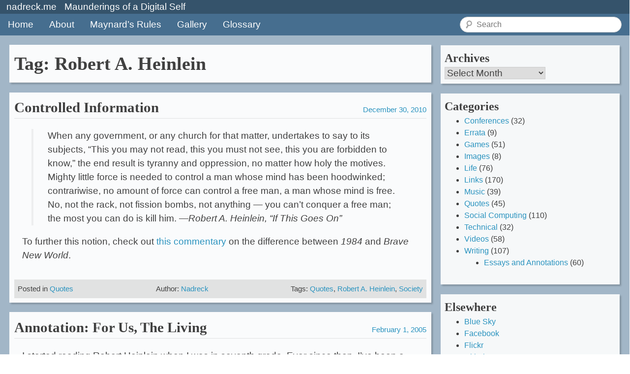

--- FILE ---
content_type: text/html; charset=UTF-8
request_url: https://nadreck.me/tag/robert-a-heinlein/
body_size: 19386
content:
<!doctype html>
<html lang="en-US">
<head>
	<meta charset="UTF-8">
	<meta name="viewport" content="width=device-width, initial-scale=1">
	<link rel="profile" href="http://gmpg.org/xfn/11">

	<title>Robert A. Heinlein &#8211; nadreck.me</title>
<meta name='robots' content='max-image-preview:large' />
<!-- Jetpack Site Verification Tags -->
<meta name="google-site-verification" content="Ik-MVTGb7UYsQAwK3InbOSxytU714BxTXqCGGK-M1R0" />
<meta name="p:domain_verify" content="ad25d5f6384e713c17efec646024ba9e" />
<link rel='dns-prefetch' href='//stats.nadreck.me' />
<link rel='dns-prefetch' href='//secure.gravatar.com' />
<link rel='dns-prefetch' href='//stats.wp.com' />
<link rel='dns-prefetch' href='//v0.wordpress.com' />
<link rel="alternate" type="application/rss+xml" title="nadreck.me &raquo; Feed" href="https://nadreck.me/feed/" />
<link rel="alternate" type="application/rss+xml" title="nadreck.me &raquo; Comments Feed" href="https://nadreck.me/comments/feed/" />
<link rel="alternate" type="application/rss+xml" title="nadreck.me &raquo; Robert A. Heinlein Tag Feed" href="https://nadreck.me/tag/robert-a-heinlein/feed/" />
<style id='wp-img-auto-sizes-contain-inline-css' type='text/css'>
img:is([sizes=auto i],[sizes^="auto," i]){contain-intrinsic-size:3000px 1500px}
/*# sourceURL=wp-img-auto-sizes-contain-inline-css */
</style>
<style id='wp-emoji-styles-inline-css' type='text/css'>

	img.wp-smiley, img.emoji {
		display: inline !important;
		border: none !important;
		box-shadow: none !important;
		height: 1em !important;
		width: 1em !important;
		margin: 0 0.07em !important;
		vertical-align: -0.1em !important;
		background: none !important;
		padding: 0 !important;
	}
/*# sourceURL=wp-emoji-styles-inline-css */
</style>
<style id='wp-block-library-inline-css' type='text/css'>
:root{--wp-block-synced-color:#7a00df;--wp-block-synced-color--rgb:122,0,223;--wp-bound-block-color:var(--wp-block-synced-color);--wp-editor-canvas-background:#ddd;--wp-admin-theme-color:#007cba;--wp-admin-theme-color--rgb:0,124,186;--wp-admin-theme-color-darker-10:#006ba1;--wp-admin-theme-color-darker-10--rgb:0,107,160.5;--wp-admin-theme-color-darker-20:#005a87;--wp-admin-theme-color-darker-20--rgb:0,90,135;--wp-admin-border-width-focus:2px}@media (min-resolution:192dpi){:root{--wp-admin-border-width-focus:1.5px}}.wp-element-button{cursor:pointer}:root .has-very-light-gray-background-color{background-color:#eee}:root .has-very-dark-gray-background-color{background-color:#313131}:root .has-very-light-gray-color{color:#eee}:root .has-very-dark-gray-color{color:#313131}:root .has-vivid-green-cyan-to-vivid-cyan-blue-gradient-background{background:linear-gradient(135deg,#00d084,#0693e3)}:root .has-purple-crush-gradient-background{background:linear-gradient(135deg,#34e2e4,#4721fb 50%,#ab1dfe)}:root .has-hazy-dawn-gradient-background{background:linear-gradient(135deg,#faaca8,#dad0ec)}:root .has-subdued-olive-gradient-background{background:linear-gradient(135deg,#fafae1,#67a671)}:root .has-atomic-cream-gradient-background{background:linear-gradient(135deg,#fdd79a,#004a59)}:root .has-nightshade-gradient-background{background:linear-gradient(135deg,#330968,#31cdcf)}:root .has-midnight-gradient-background{background:linear-gradient(135deg,#020381,#2874fc)}:root{--wp--preset--font-size--normal:16px;--wp--preset--font-size--huge:42px}.has-regular-font-size{font-size:1em}.has-larger-font-size{font-size:2.625em}.has-normal-font-size{font-size:var(--wp--preset--font-size--normal)}.has-huge-font-size{font-size:var(--wp--preset--font-size--huge)}.has-text-align-center{text-align:center}.has-text-align-left{text-align:left}.has-text-align-right{text-align:right}.has-fit-text{white-space:nowrap!important}#end-resizable-editor-section{display:none}.aligncenter{clear:both}.items-justified-left{justify-content:flex-start}.items-justified-center{justify-content:center}.items-justified-right{justify-content:flex-end}.items-justified-space-between{justify-content:space-between}.screen-reader-text{border:0;clip-path:inset(50%);height:1px;margin:-1px;overflow:hidden;padding:0;position:absolute;width:1px;word-wrap:normal!important}.screen-reader-text:focus{background-color:#ddd;clip-path:none;color:#444;display:block;font-size:1em;height:auto;left:5px;line-height:normal;padding:15px 23px 14px;text-decoration:none;top:5px;width:auto;z-index:100000}html :where(.has-border-color){border-style:solid}html :where([style*=border-top-color]){border-top-style:solid}html :where([style*=border-right-color]){border-right-style:solid}html :where([style*=border-bottom-color]){border-bottom-style:solid}html :where([style*=border-left-color]){border-left-style:solid}html :where([style*=border-width]){border-style:solid}html :where([style*=border-top-width]){border-top-style:solid}html :where([style*=border-right-width]){border-right-style:solid}html :where([style*=border-bottom-width]){border-bottom-style:solid}html :where([style*=border-left-width]){border-left-style:solid}html :where(img[class*=wp-image-]){height:auto;max-width:100%}:where(figure){margin:0 0 1em}html :where(.is-position-sticky){--wp-admin--admin-bar--position-offset:var(--wp-admin--admin-bar--height,0px)}@media screen and (max-width:600px){html :where(.is-position-sticky){--wp-admin--admin-bar--position-offset:0px}}

/*# sourceURL=wp-block-library-inline-css */
</style><style id='global-styles-inline-css' type='text/css'>
:root{--wp--preset--aspect-ratio--square: 1;--wp--preset--aspect-ratio--4-3: 4/3;--wp--preset--aspect-ratio--3-4: 3/4;--wp--preset--aspect-ratio--3-2: 3/2;--wp--preset--aspect-ratio--2-3: 2/3;--wp--preset--aspect-ratio--16-9: 16/9;--wp--preset--aspect-ratio--9-16: 9/16;--wp--preset--color--black: #000000;--wp--preset--color--cyan-bluish-gray: #abb8c3;--wp--preset--color--white: #ffffff;--wp--preset--color--pale-pink: #f78da7;--wp--preset--color--vivid-red: #cf2e2e;--wp--preset--color--luminous-vivid-orange: #ff6900;--wp--preset--color--luminous-vivid-amber: #fcb900;--wp--preset--color--light-green-cyan: #7bdcb5;--wp--preset--color--vivid-green-cyan: #00d084;--wp--preset--color--pale-cyan-blue: #8ed1fc;--wp--preset--color--vivid-cyan-blue: #0693e3;--wp--preset--color--vivid-purple: #9b51e0;--wp--preset--gradient--vivid-cyan-blue-to-vivid-purple: linear-gradient(135deg,rgb(6,147,227) 0%,rgb(155,81,224) 100%);--wp--preset--gradient--light-green-cyan-to-vivid-green-cyan: linear-gradient(135deg,rgb(122,220,180) 0%,rgb(0,208,130) 100%);--wp--preset--gradient--luminous-vivid-amber-to-luminous-vivid-orange: linear-gradient(135deg,rgb(252,185,0) 0%,rgb(255,105,0) 100%);--wp--preset--gradient--luminous-vivid-orange-to-vivid-red: linear-gradient(135deg,rgb(255,105,0) 0%,rgb(207,46,46) 100%);--wp--preset--gradient--very-light-gray-to-cyan-bluish-gray: linear-gradient(135deg,rgb(238,238,238) 0%,rgb(169,184,195) 100%);--wp--preset--gradient--cool-to-warm-spectrum: linear-gradient(135deg,rgb(74,234,220) 0%,rgb(151,120,209) 20%,rgb(207,42,186) 40%,rgb(238,44,130) 60%,rgb(251,105,98) 80%,rgb(254,248,76) 100%);--wp--preset--gradient--blush-light-purple: linear-gradient(135deg,rgb(255,206,236) 0%,rgb(152,150,240) 100%);--wp--preset--gradient--blush-bordeaux: linear-gradient(135deg,rgb(254,205,165) 0%,rgb(254,45,45) 50%,rgb(107,0,62) 100%);--wp--preset--gradient--luminous-dusk: linear-gradient(135deg,rgb(255,203,112) 0%,rgb(199,81,192) 50%,rgb(65,88,208) 100%);--wp--preset--gradient--pale-ocean: linear-gradient(135deg,rgb(255,245,203) 0%,rgb(182,227,212) 50%,rgb(51,167,181) 100%);--wp--preset--gradient--electric-grass: linear-gradient(135deg,rgb(202,248,128) 0%,rgb(113,206,126) 100%);--wp--preset--gradient--midnight: linear-gradient(135deg,rgb(2,3,129) 0%,rgb(40,116,252) 100%);--wp--preset--font-size--small: 13px;--wp--preset--font-size--medium: 20px;--wp--preset--font-size--large: 36px;--wp--preset--font-size--x-large: 42px;--wp--preset--spacing--20: 0.44rem;--wp--preset--spacing--30: 0.67rem;--wp--preset--spacing--40: 1rem;--wp--preset--spacing--50: 1.5rem;--wp--preset--spacing--60: 2.25rem;--wp--preset--spacing--70: 3.38rem;--wp--preset--spacing--80: 5.06rem;--wp--preset--shadow--natural: 6px 6px 9px rgba(0, 0, 0, 0.2);--wp--preset--shadow--deep: 12px 12px 50px rgba(0, 0, 0, 0.4);--wp--preset--shadow--sharp: 6px 6px 0px rgba(0, 0, 0, 0.2);--wp--preset--shadow--outlined: 6px 6px 0px -3px rgb(255, 255, 255), 6px 6px rgb(0, 0, 0);--wp--preset--shadow--crisp: 6px 6px 0px rgb(0, 0, 0);}:where(.is-layout-flex){gap: 0.5em;}:where(.is-layout-grid){gap: 0.5em;}body .is-layout-flex{display: flex;}.is-layout-flex{flex-wrap: wrap;align-items: center;}.is-layout-flex > :is(*, div){margin: 0;}body .is-layout-grid{display: grid;}.is-layout-grid > :is(*, div){margin: 0;}:where(.wp-block-columns.is-layout-flex){gap: 2em;}:where(.wp-block-columns.is-layout-grid){gap: 2em;}:where(.wp-block-post-template.is-layout-flex){gap: 1.25em;}:where(.wp-block-post-template.is-layout-grid){gap: 1.25em;}.has-black-color{color: var(--wp--preset--color--black) !important;}.has-cyan-bluish-gray-color{color: var(--wp--preset--color--cyan-bluish-gray) !important;}.has-white-color{color: var(--wp--preset--color--white) !important;}.has-pale-pink-color{color: var(--wp--preset--color--pale-pink) !important;}.has-vivid-red-color{color: var(--wp--preset--color--vivid-red) !important;}.has-luminous-vivid-orange-color{color: var(--wp--preset--color--luminous-vivid-orange) !important;}.has-luminous-vivid-amber-color{color: var(--wp--preset--color--luminous-vivid-amber) !important;}.has-light-green-cyan-color{color: var(--wp--preset--color--light-green-cyan) !important;}.has-vivid-green-cyan-color{color: var(--wp--preset--color--vivid-green-cyan) !important;}.has-pale-cyan-blue-color{color: var(--wp--preset--color--pale-cyan-blue) !important;}.has-vivid-cyan-blue-color{color: var(--wp--preset--color--vivid-cyan-blue) !important;}.has-vivid-purple-color{color: var(--wp--preset--color--vivid-purple) !important;}.has-black-background-color{background-color: var(--wp--preset--color--black) !important;}.has-cyan-bluish-gray-background-color{background-color: var(--wp--preset--color--cyan-bluish-gray) !important;}.has-white-background-color{background-color: var(--wp--preset--color--white) !important;}.has-pale-pink-background-color{background-color: var(--wp--preset--color--pale-pink) !important;}.has-vivid-red-background-color{background-color: var(--wp--preset--color--vivid-red) !important;}.has-luminous-vivid-orange-background-color{background-color: var(--wp--preset--color--luminous-vivid-orange) !important;}.has-luminous-vivid-amber-background-color{background-color: var(--wp--preset--color--luminous-vivid-amber) !important;}.has-light-green-cyan-background-color{background-color: var(--wp--preset--color--light-green-cyan) !important;}.has-vivid-green-cyan-background-color{background-color: var(--wp--preset--color--vivid-green-cyan) !important;}.has-pale-cyan-blue-background-color{background-color: var(--wp--preset--color--pale-cyan-blue) !important;}.has-vivid-cyan-blue-background-color{background-color: var(--wp--preset--color--vivid-cyan-blue) !important;}.has-vivid-purple-background-color{background-color: var(--wp--preset--color--vivid-purple) !important;}.has-black-border-color{border-color: var(--wp--preset--color--black) !important;}.has-cyan-bluish-gray-border-color{border-color: var(--wp--preset--color--cyan-bluish-gray) !important;}.has-white-border-color{border-color: var(--wp--preset--color--white) !important;}.has-pale-pink-border-color{border-color: var(--wp--preset--color--pale-pink) !important;}.has-vivid-red-border-color{border-color: var(--wp--preset--color--vivid-red) !important;}.has-luminous-vivid-orange-border-color{border-color: var(--wp--preset--color--luminous-vivid-orange) !important;}.has-luminous-vivid-amber-border-color{border-color: var(--wp--preset--color--luminous-vivid-amber) !important;}.has-light-green-cyan-border-color{border-color: var(--wp--preset--color--light-green-cyan) !important;}.has-vivid-green-cyan-border-color{border-color: var(--wp--preset--color--vivid-green-cyan) !important;}.has-pale-cyan-blue-border-color{border-color: var(--wp--preset--color--pale-cyan-blue) !important;}.has-vivid-cyan-blue-border-color{border-color: var(--wp--preset--color--vivid-cyan-blue) !important;}.has-vivid-purple-border-color{border-color: var(--wp--preset--color--vivid-purple) !important;}.has-vivid-cyan-blue-to-vivid-purple-gradient-background{background: var(--wp--preset--gradient--vivid-cyan-blue-to-vivid-purple) !important;}.has-light-green-cyan-to-vivid-green-cyan-gradient-background{background: var(--wp--preset--gradient--light-green-cyan-to-vivid-green-cyan) !important;}.has-luminous-vivid-amber-to-luminous-vivid-orange-gradient-background{background: var(--wp--preset--gradient--luminous-vivid-amber-to-luminous-vivid-orange) !important;}.has-luminous-vivid-orange-to-vivid-red-gradient-background{background: var(--wp--preset--gradient--luminous-vivid-orange-to-vivid-red) !important;}.has-very-light-gray-to-cyan-bluish-gray-gradient-background{background: var(--wp--preset--gradient--very-light-gray-to-cyan-bluish-gray) !important;}.has-cool-to-warm-spectrum-gradient-background{background: var(--wp--preset--gradient--cool-to-warm-spectrum) !important;}.has-blush-light-purple-gradient-background{background: var(--wp--preset--gradient--blush-light-purple) !important;}.has-blush-bordeaux-gradient-background{background: var(--wp--preset--gradient--blush-bordeaux) !important;}.has-luminous-dusk-gradient-background{background: var(--wp--preset--gradient--luminous-dusk) !important;}.has-pale-ocean-gradient-background{background: var(--wp--preset--gradient--pale-ocean) !important;}.has-electric-grass-gradient-background{background: var(--wp--preset--gradient--electric-grass) !important;}.has-midnight-gradient-background{background: var(--wp--preset--gradient--midnight) !important;}.has-small-font-size{font-size: var(--wp--preset--font-size--small) !important;}.has-medium-font-size{font-size: var(--wp--preset--font-size--medium) !important;}.has-large-font-size{font-size: var(--wp--preset--font-size--large) !important;}.has-x-large-font-size{font-size: var(--wp--preset--font-size--x-large) !important;}
/*# sourceURL=global-styles-inline-css */
</style>

<style id='classic-theme-styles-inline-css' type='text/css'>
/*! This file is auto-generated */
.wp-block-button__link{color:#fff;background-color:#32373c;border-radius:9999px;box-shadow:none;text-decoration:none;padding:calc(.667em + 2px) calc(1.333em + 2px);font-size:1.125em}.wp-block-file__button{background:#32373c;color:#fff;text-decoration:none}
/*# sourceURL=/wp-includes/css/classic-themes.min.css */
</style>
<link rel='stylesheet' id='indieweb-css' href='https://nadreck.me/backend/wp-content/plugins/indieweb/static/css/indieweb-bw.css?ver=5.0.0' type='text/css' media='all' />
<link rel='stylesheet' id='heuristic-style-css' href='https://nadreck.me/backend/wp-content/themes/heuristic/style.css?ver=6.9' type='text/css' media='all' />
<link rel='stylesheet' id='jetpack-swiper-library-css' href='https://nadreck.me/backend/wp-content/plugins/jetpack/_inc/blocks/swiper.css?ver=15.4' type='text/css' media='all' />
<link rel='stylesheet' id='jetpack-carousel-css' href='https://nadreck.me/backend/wp-content/plugins/jetpack/modules/carousel/jetpack-carousel.css?ver=15.4' type='text/css' media='all' />
<link rel='stylesheet' id='jetpack-subscriptions-css' href='https://nadreck.me/backend/wp-content/plugins/jetpack/_inc/build/subscriptions/subscriptions.min.css?ver=15.4' type='text/css' media='all' />
<script type="text/javascript" defer data-domain='nadreck.me' data-api='https://stats.nadreck.me/api/event' data-cfasync='false' src="https://stats.nadreck.me/js/plausible.outbound-links.file-downloads.js?ver=2.5.0" id="plausible-analytics-js"></script>
<script type="text/javascript" id="plausible-analytics-js-after">
/* <![CDATA[ */
window.plausible = window.plausible || function() { (window.plausible.q = window.plausible.q || []).push(arguments) }
//# sourceURL=plausible-analytics-js-after
/* ]]> */
</script>
<link rel="https://api.w.org/" href="https://nadreck.me/wp-json/" /><link rel="alternate" title="JSON" type="application/json" href="https://nadreck.me/wp-json/wp/v2/tags/138" /><link rel="EditURI" type="application/rsd+xml" title="RSD" href="https://nadreck.me/backend/xmlrpc.php?rsd" />
<meta name="generator" content="WordPress 6.9" />
	<style>img#wpstats{display:none}</style>
		
<link rel="alternate" title="ActivityPub (JSON)" type="application/activity+json" href="https://nadreck.me/?term_id=138" />

<!-- Jetpack Open Graph Tags -->
<meta property="og:type" content="website" />
<meta property="og:title" content="Robert A. Heinlein &#8211; nadreck.me" />
<meta property="og:url" content="https://nadreck.me/tag/robert-a-heinlein/" />
<meta property="og:site_name" content="nadreck.me" />
<meta property="og:image" content="https://s0.wp.com/i/blank.jpg" />
<meta property="og:image:width" content="200" />
<meta property="og:image:height" content="200" />
<meta property="og:image:alt" content="" />
<meta property="og:locale" content="en_US" />
<meta name="twitter:site" content="@Nadreck" />

<!-- End Jetpack Open Graph Tags -->
<link rel="icon" href="https://nadreck.me/backend/wp-content/uploads/2018/06/interrobang-icon.png" sizes="32x32" />
<link rel="icon" href="https://nadreck.me/backend/wp-content/uploads/2018/06/interrobang-icon.png" sizes="192x192" />
<link rel="apple-touch-icon" href="https://nadreck.me/backend/wp-content/uploads/2018/06/interrobang-icon.png" />
<meta name="msapplication-TileImage" content="https://nadreck.me/backend/wp-content/uploads/2018/06/interrobang-icon.png" />
</head>

<body class="archive tag tag-robert-a-heinlein tag-138 wp-theme-heuristic hfeed">
<div id="page" class="site">
	<a class="skip-link screen-reader-text" href="#content">Skip to content</a>

	<header id="masthead" class="site-header">
		<div class="site-branding">
							<p class="site-title"><a href="https://nadreck.me/" rel="home">nadreck.me</a></p>
							<p class="site-description">Maunderings of a Digital Self</p>
					</div><!-- .site-branding -->

		<nav id="site-navigation" class="main-navigation">
			<button class="menu-toggle" aria-controls="primary-menu" aria-expanded="false">Primary Menu</button>
			<div class="menu-top-menu-container"><ul id="primary-menu" class="menu"><li id="menu-item-9817" class="menu-item menu-item-type-custom menu-item-object-custom menu-item-home menu-item-9817"><a href="http://nadreck.me/">Home</a></li>
<li id="menu-item-9818" class="menu-item menu-item-type-post_type menu-item-object-page menu-item-9818"><a href="https://nadreck.me/about/">About</a></li>
<li id="menu-item-9963" class="menu-item menu-item-type-post_type menu-item-object-page menu-item-9963"><a href="https://nadreck.me/maynards-rules/">Maynard’s Rules</a></li>
<li id="menu-item-11527" class="menu-item menu-item-type-post_type menu-item-object-page menu-item-11527"><a href="https://nadreck.me/gallery/">Gallery</a></li>
<li id="menu-item-11840" class="menu-item menu-item-type-post_type menu-item-object-page menu-item-11840"><a href="https://nadreck.me/glossary-web/">Glossary</a></li>
</ul></div>				<form role="search" method="get" class="search-form" action="https://nadreck.me/">
		<label>
			<span class="screen-reader-text">Search for:</span>
			<input type="search" class="search-field" placeholder="Search" value="" name="s" title="Search for:">
		</label>
		<input type="submit" class="search-submit screen-reader-text" value="Search">
	</form>		</nav><!-- #site-navigation -->
	</header><!-- #masthead -->

	<div id="content" class="site-content">

	<div id="primary" class="content-area">
		<main id="main" class="site-main">

		
			<header class="page-header">
				<h1 class="page-title">Tag: <span>Robert A. Heinlein</span></h1>			</header><!-- .page-header -->

			<article id="post-1379" class="post-1379 post type-post status-publish format-quote hentry category-quotes tag-quotes tag-robert-a-heinlein tag-society post_format-post-format-quote">
	<header class="entry-header">
		<h2 class="entry-title"><a href="https://nadreck.me/2010/12/controlled-information/" rel="bookmark">Controlled Information</a></h2>		<div class="entry-meta">
			<span class="posted-on"><a href="https://nadreck.me/2010/12/controlled-information/" rel="bookmark"><time class="entry-date published" datetime="2010-12-30T09:41:25-08:00">December 30, 2010</time><time class="updated" datetime="2021-07-30T20:33:21-07:00">July 30, 2021</time></a></span>		</div><!-- .entry-meta -->
			</header><!-- .entry-header -->

	<div class="entry-content">
		<blockquote><p>When any government, or any church for that matter, undertakes to say to its subjects, &#8220;This you may not read, this you must not see, this you are forbidden to know,&#8221; the end result is tyranny and oppression, no matter how holy the motives. Mighty little force is needed to control a man whose mind has been hoodwinked; contrariwise, no amount of force can control a free man, a man whose mind is free. No, not the rack, not fission bombs, not anything — you can&#8217;t conquer a free man; the most you can do is kill him. &#8212;<cite>Robert A. Heinlein, &#8220;If This Goes On&#8221;</cite></p></blockquote>
<p>To further this notion, check out <a href="http://www.recombinantrecords.net/docs/2009-05-Amusing-Ourselves-to-Death.html">this commentary</a> on the difference between <em>1984</em> and <em>Brave New World</em>.</p>
			</div><!-- .entry-content -->

	<footer class="entry-footer">
					<span class="entry-type"><a href="https://nadreck.me/type/quote/">quote</a></span>
				<span class="cat-links">Posted in <a href="https://nadreck.me/category/quotes/" rel="category tag">Quotes</a></span><span class="byline"> Author: <span class="author vcard"><a class="url fn n" href="http://nadreck.me">Nadreck</a></span></span><span class="tags-links">Tags: <a href="https://nadreck.me/tag/quotes/" rel="tag">Quotes</a>, <a href="https://nadreck.me/tag/robert-a-heinlein/" rel="tag">Robert A. Heinlein</a>, <a href="https://nadreck.me/tag/society/" rel="tag">Society</a></span>	</footer><!-- .entry-footer -->
	

<!-- Jetpack Related Posts is not supported in this context. -->

</article><!-- #post-## -->

<article id="post-774" class="post-774 post type-post status-publish format-standard hentry category-essays-writing tag-annotations tag-critique tag-fiction tag-robert-a-heinlein">
	<header class="entry-header">
		<h2 class="entry-title"><a href="https://nadreck.me/2005/02/annotation-for-us-the-living/" rel="bookmark">Annotation: For Us, The Living</a></h2>		<div class="entry-meta">
			<span class="posted-on"><a href="https://nadreck.me/2005/02/annotation-for-us-the-living/" rel="bookmark"><time class="entry-date published" datetime="2005-02-01T22:04:00-08:00">February 1, 2005</time><time class="updated" datetime="2021-07-30T20:57:39-07:00">July 30, 2021</time></a></span>		</div><!-- .entry-meta -->
			</header><!-- .entry-header -->

	<div class="entry-content">
		<p>I started reading Robert Heinlein when I was in seventh grade.  Ever since then, I&#8217;ve been a big fan of his work, largely due to his ability to weave social, politic, and scientific commentary into an engaging story, replete with well written dialogue and good pacing.  These comments directly influenced my own opinions on many topics, in a positive way.  When it was announced that the Heinlein estate was publishing his first novel, I was intruiged, though wary (while most of his work was stellar, there were a few duds, such as <u>I Will Fear No Evil</u>).  There were probably good reasons why that novel was not published previously.  My suspicions proved to be true, though not in an unpleasant way.  This &#8220;novel&#8221; is not truly a novel.  It is a series of expositional essays on the topics of politics, economics, religion, morals, and society, all wrapped very loosely in a skeletal story.</p>
<p>	I say skeletal because the story can largely be ignored.  It is used entirely as a tool to segue into the next expositional lump.  The premise is this: a man named Perry Nelson, Naval Officer and engineer (as was Heinlein), gets in a car accident in 1939 and is somehow whisked forward nearly 150 years to the year 2086.  There he is discovered by a young dancer named Diana, who proceeds to help him become acquainted with the structure of society in 2086.  That&#8217;s the story.  The extent of twists and turns the story takes is when he gets jealous of Diana&#8217;s dance partner and hits him, and ends up in therapy.</p>
<p>	You would think that this undeveloped story would hinder my enjoyment of the book, but I generally didn&#8217;t mind.  Instead, I kept on noticing where he had salvaged bits and pieces of the novel and placed them in other stories.  This was the prototype for all future Heinlein work, the principles discussed in it making appearances in every other story he wrote.  Additionally, rather than blending his opinions into the background of a story, they are direct and at the forefront in giant expositional lumps.</p>
<p>	Expressing opinions, even for one as opinionated as Heinlein, would not account for the length of expositional lumps he created.  What makes these opinions (and thus, the book) worthwhile is that each is meticulously detailed, defined, and rationalized.  He doesn&#8217;t simply say that &#8220;this way is better&#8221;, he explains <em>why</em> it is better.  And by and large, I agreed with him.  As an example, his take on the role of government is simultaneously a combination of socialism and ultra-libertarian ideas.  National health care and national banking, but strict privacy protection for all citizens and constitutionally banning &#8220;victimless crime&#8221; laws.  The entire country&#8217;s population receives a &#8220;social credit&#8221; check from the government each month that covers basic living expenses, so no one HAS to work (though most people choose to).  And it all makes sense, scarily.  The mathematics and logic behind his arguments is sound.</p>
<p>	As in other books, Heinlein had no real use for religion.  He found most organized religions to be corrupt and interested in controlling the masses rather than helping them, and had a very low opinion of the church.  An idea reused directly in other books, Heinlein had his society get tired of the corruption, and allow the religious zealots to secede from the country, creating a place called Coventry out of the region of Southern Ohio, Southern Indiana, Southern Illinois, Kentucky, and Tennessee.  Religion was still allowed, but was not allowed the degree of influence they previously had on our governing laws.  Personally, I absolutely agree with him on that.  I find it upsetting that the &#8220;Religious Right&#8221; has such a stranglehold on our government, pushing through laws that legislate &#8220;morality&#8221;.  Morality is not something you should be able to legislate.  If it isn&#8217;t harming another person, whose right is it to dictate what is right or wrong for anyone but themselves?  Barring a very small minority who deliberately choose to &#8220;do wrong&#8221;, everyone feels they are in the right, so who is to say that one is &#8220;more right&#8221; than another?</p>
<p>	Something that I found somewhat unnerving was the accuracy of his predictions of future events.  He anticipated the formation and powers of the European Union, though he did err in thinking it would be run under a monarchy, and had it collapse after that monarch&#8217;s death, sparking a 40 year long civil war that reduced the continent&#8217;s population to a fraction of what it was and reduced their technological level to something resembling the start of the industrial area.  The current developments with our own political system (decreasing liberties, higher religious influence, personal wars) were also called with startling accuracy, though again he took it a few steps further, with the President declaring a state of emergency and performing a military coup.  (Though I suppose we&#8217;ll see what happens over the next few years.)</p>
<p>	His opinions on military policy were also ones I really liked.  The emphasis was shifted to defense, and the constitution was amended such that in order to send our troops overseas in battle (ie, go to war in another country, rather than defending our own shores), a national referendum was required.  Those voting in the referendum would be limited to those who would be sent to war.  If you were too old or too young or otherwise invalid as a soldier, you weren&#8217;t allowed to vote on the matter.  Furthermore, if the referendum&#8217;s results indicated going to war, those who voted yes were to report for duty the following day.  Those who abstained were the &#8220;second line&#8221; (should they become necessary), and those who voted against were the &#8220;third line&#8221; (again, should they become necessary).  I think this is a brilliant way to handle war.  I think it is absolutely absurd that in a supposedly &#8220;democratic&#8221; nation, people at no risk to themselves dictate whether the nation goes to war.</p>
<p>	By and large, I really enjoyed <u>For Us, The Living</u>, though I wouldn&#8217;t say the story itself was overly well written.  The lack of good story was more than made up for (in my opinion) by the well written, cogent ideas discussed, as well as the chance to peer inside the brain of one of my favorite authors.  I would recommend it, though more to an individual studying sociology than someone studying fiction.</p>
<p>Heinlein, Robert A.  <u>For Us, The Living: A Comedy of Customs</u>.  New York: Pocket Books, 2004.</p>
	</div><!-- .entry-content -->

	<footer class="entry-footer">
				<span class="cat-links">Posted in <a href="https://nadreck.me/category/writing/essays-writing/" rel="category tag">Essays and Annotations</a></span><span class="byline"> Author: <span class="author vcard"><a class="url fn n" href="http://nadreck.me">Nadreck</a></span></span><span class="tags-links">Tags: <a href="https://nadreck.me/tag/annotations/" rel="tag">Annotations</a>, <a href="https://nadreck.me/tag/critique/" rel="tag">Critique</a>, <a href="https://nadreck.me/tag/fiction/" rel="tag">Fiction</a>, <a href="https://nadreck.me/tag/robert-a-heinlein/" rel="tag">Robert A. Heinlein</a></span>	</footer><!-- .entry-footer -->
</article><!-- #post-774 -->

<article id="post-759" class="post-759 post type-post status-publish format-standard hentry category-essays-writing tag-annotations tag-critique tag-fiction tag-robert-a-heinlein">
	<header class="entry-header">
		<h2 class="entry-title"><a href="https://nadreck.me/2004/12/annotation-friday/" rel="bookmark">Annotation: Friday</a></h2>		<div class="entry-meta">
			<span class="posted-on"><a href="https://nadreck.me/2004/12/annotation-friday/" rel="bookmark"><time class="entry-date published" datetime="2004-12-03T20:57:55-08:00">December 3, 2004</time><time class="updated" datetime="2021-07-30T20:58:26-07:00">July 30, 2021</time></a></span>		</div><!-- .entry-meta -->
			</header><!-- .entry-header -->

	<div class="entry-content">
		<p>Robert A. Heinlein has been considered one of the (if not THE) most influential science fiction authors of the modern era.  He wrote fiction for over fifty years, primarily in the field of science fiction, and became the first recipient of the Grand Master Nebula award, an award given for exemplary writing and contribution to the field over a lifetime of writing.  There is a very good reason for him receiving this award: his ideas and writing style are both superb in both concept and implementation.  He has been accused of being bigoted and sexist, and given some underlying themes within his writing, it is most likely true.  This does not change the fact that the stories themselves are masterfully done, and well worth reading.</p>
<p>	<u>Friday</u> was released roughly six years before Robert&#8217;s death, making it one of his last written works (<u>The Cat Who Walks Through Walls</u> and <u>To Sail Beyond the Sunset</u> are two later books that come to mind), and his last work not involved in his massive Future History collection of stories.  The book is written in the style of a memoir, following the life of Friday Jones, an Artificial Person (AP) who works as an extremely talented courier for a para-military organization (the name of the organization is never given).  She is sent all over the world as well as off-planet, delivering and retrieving information for her employer, &#8220;Boss&#8221;.  At the outset of the book, she is just completing a mission and is returning home.  After completing her mission, she goes on vacation.  While on vacation, a series of sabotages and assassinations occur, stranding her away from her organization.  The story then follows her adventures getting through closed borders and trying to report in.  Once she has finally reported in, things settle down until her Boss passes away.  Her life is turned upside down, and she ends up taking a job as a courier heading off-planet.  The job goes awry, however, when she discovers that she will likely be killed after making her delivery, so she ends up jumping ship during a planetary stop.  The book ends with her happy on this colony planet.</p>
<p>	That, of course, is very much a synopsis, and doesn&#8217;t really deal with any of the details that are discussed in the rest of the book.  What really makes the book excellent is the combination of attention to detail and narrative voice.  The universe of the book has a rich and robust history and society, and he really works it in beautifully to depict it (which, I will admit, was aided by Friday&#8217;s profession taking her globally, giving a perfect excuse to SHOW, rather than TELL).  The world is believable, in a scary sort of way, taking place once we are in a space-faring era, with colonies on other worlds (including the moon and stations in space).  In this world, we have the environment largely under control, it is well within reason to live in New Zealand and commute to Winnipeg for work, and nations as we know them have fragmented and/or congealed into new structures (ironically, I&#8217;ve seen the breakdown Heinlein uses before, with only slight variation, in a book called <u>The Nine Nations of North America</u> by Joel Garreau).  For instance, the nation that Friday normally lives in is the Chicago Imperium, which essentially governs the current U.S. &#8220;heartland&#8221;.  Other countries include Alaska Free State, Quebec, California Confederacy, and others.  There is a nominal world government, but it is largely ignored by the author, possibly intentionally.  Considering the amount of autonomy there is between countries, this actually sort of makes sense &#8212; why mention something that has no impact on your life (or the story at hand)?</p>
<p>	From a sociological aspect, there is a dichotomy between &#8220;tradition&#8221; and technology.  The advent of new, safe, clean energy (Shipstones) does away with the need for power plants and wires strewn across the landscape, and most old cities have been completely wiped away.  There is a strange combination of &#8220;proper behavior for a lady&#8221; and sexual freedom and autonomy that suggests (to me) that in the intervening years between &#8220;now&#8221; and then (200+ years in the future) there have been several more radical swings between liberal and ultra-conservative views in society.  If I had been asked whether this seemed realistic, as late as the 1990s, I probably would have said no.  However, given the current swing back towards conservatism and &#8220;propriety&#8221;, I&#8217;m inclined to say that Heinlein once again called it spot on.  (He may have been trained as an engineer, but in my opinion his strength lay in social and technological observation/speculation.)</p>
<p>	What really makes this a fantastic book for me, however, is the role of Artificial People and Living Artifacts in the story, including the primary character and narrator.  The difference between an Artificial Person (AP) and a Living Artifact (LA) is their form.  APs are Living Artifacts that have the additional caveat of looking human.  They may be smarter, stronger, faster.  They might have better memories, or innate spatial awareness, or any of the above&#8230; but they look human in every discernible way.  Living Artifacts do not have this restriction, and can take the form of near-mythical creatures like Kobolds, or mermen, or even just talking dogs.  Here, function takes precedence over form: kobolds were designed for mining for instance.</p>
<p>	While the technology of this is interesting, that&#8217;s not the part that grabs me.  The involving aspect this has is the psychological effect of being treated like a third-class citizen (read: slave) by the rest of the world &#8212; APs do not have rights, and despite the fact that due to her work she&#8217;s had all records of her being designed destroyed, SHE knows it, and lets it affect her behavior.  The inherent loneliness of this situation is remarkably well done in the course of the story, and often manifests it in Friday&#8217;s desire to belong, whether it is with work, in a family, or with friends.  I think this really strikes a chord in me, on a lot of levels, or with anyone who has wanted to be accepted.</p>
<p>	I really enjoyed <u>Friday</u>, and would definitely recommend it to others.  I think it is an excellent example of Heinlein&#8217;s writing, and an amusing, intelligent story in its own right.  I also think this book, combined with others such as the movie <em>Gattaca</em>, could be used quite effectively in an academic setting to juxtapose possible scenarios created through genetic manipulation (<em>Gattaca</em> relegating &#8220;normal&#8221; people to second class citizens, <u>Friday</u> turning the genetically modified into slaves).</p>
<p>Heinlein, Robert A.  <u>Friday</u>.  New York: Del Ray, 1982.</p>
	</div><!-- .entry-content -->

	<footer class="entry-footer">
				<span class="cat-links">Posted in <a href="https://nadreck.me/category/writing/essays-writing/" rel="category tag">Essays and Annotations</a></span><span class="byline"> Author: <span class="author vcard"><a class="url fn n" href="http://nadreck.me">Nadreck</a></span></span><span class="tags-links">Tags: <a href="https://nadreck.me/tag/annotations/" rel="tag">Annotations</a>, <a href="https://nadreck.me/tag/critique/" rel="tag">Critique</a>, <a href="https://nadreck.me/tag/fiction/" rel="tag">Fiction</a>, <a href="https://nadreck.me/tag/robert-a-heinlein/" rel="tag">Robert A. Heinlein</a></span>	</footer><!-- .entry-footer -->
</article><!-- #post-759 -->

		</main><!-- #main -->
	</div><!-- #primary -->


<aside id="secondary" class="widget-area">
	<section id="archives-2" class="widget widget_archive"><h2 class="widget-title">Archives</h2>		<label class="screen-reader-text" for="archives-dropdown-2">Archives</label>
		<select id="archives-dropdown-2" name="archive-dropdown">
			
			<option value="">Select Month</option>
				<option value='https://nadreck.me/2026/01/'> January 2026 &nbsp;(1)</option>
	<option value='https://nadreck.me/2025/12/'> December 2025 &nbsp;(1)</option>
	<option value='https://nadreck.me/2025/10/'> October 2025 &nbsp;(1)</option>
	<option value='https://nadreck.me/2025/09/'> September 2025 &nbsp;(1)</option>
	<option value='https://nadreck.me/2025/08/'> August 2025 &nbsp;(2)</option>
	<option value='https://nadreck.me/2025/07/'> July 2025 &nbsp;(2)</option>
	<option value='https://nadreck.me/2025/06/'> June 2025 &nbsp;(3)</option>
	<option value='https://nadreck.me/2025/05/'> May 2025 &nbsp;(2)</option>
	<option value='https://nadreck.me/2025/04/'> April 2025 &nbsp;(1)</option>
	<option value='https://nadreck.me/2025/03/'> March 2025 &nbsp;(1)</option>
	<option value='https://nadreck.me/2025/02/'> February 2025 &nbsp;(1)</option>
	<option value='https://nadreck.me/2025/01/'> January 2025 &nbsp;(2)</option>
	<option value='https://nadreck.me/2024/12/'> December 2024 &nbsp;(1)</option>
	<option value='https://nadreck.me/2024/10/'> October 2024 &nbsp;(2)</option>
	<option value='https://nadreck.me/2024/08/'> August 2024 &nbsp;(1)</option>
	<option value='https://nadreck.me/2024/07/'> July 2024 &nbsp;(2)</option>
	<option value='https://nadreck.me/2024/06/'> June 2024 &nbsp;(2)</option>
	<option value='https://nadreck.me/2024/05/'> May 2024 &nbsp;(4)</option>
	<option value='https://nadreck.me/2024/03/'> March 2024 &nbsp;(1)</option>
	<option value='https://nadreck.me/2024/02/'> February 2024 &nbsp;(1)</option>
	<option value='https://nadreck.me/2024/01/'> January 2024 &nbsp;(2)</option>
	<option value='https://nadreck.me/2023/12/'> December 2023 &nbsp;(2)</option>
	<option value='https://nadreck.me/2023/11/'> November 2023 &nbsp;(1)</option>
	<option value='https://nadreck.me/2023/10/'> October 2023 &nbsp;(2)</option>
	<option value='https://nadreck.me/2023/09/'> September 2023 &nbsp;(1)</option>
	<option value='https://nadreck.me/2023/08/'> August 2023 &nbsp;(1)</option>
	<option value='https://nadreck.me/2023/07/'> July 2023 &nbsp;(6)</option>
	<option value='https://nadreck.me/2023/06/'> June 2023 &nbsp;(1)</option>
	<option value='https://nadreck.me/2023/04/'> April 2023 &nbsp;(2)</option>
	<option value='https://nadreck.me/2023/01/'> January 2023 &nbsp;(2)</option>
	<option value='https://nadreck.me/2022/11/'> November 2022 &nbsp;(3)</option>
	<option value='https://nadreck.me/2022/10/'> October 2022 &nbsp;(20)</option>
	<option value='https://nadreck.me/2022/06/'> June 2022 &nbsp;(1)</option>
	<option value='https://nadreck.me/2022/05/'> May 2022 &nbsp;(5)</option>
	<option value='https://nadreck.me/2022/04/'> April 2022 &nbsp;(3)</option>
	<option value='https://nadreck.me/2022/03/'> March 2022 &nbsp;(2)</option>
	<option value='https://nadreck.me/2022/02/'> February 2022 &nbsp;(1)</option>
	<option value='https://nadreck.me/2021/12/'> December 2021 &nbsp;(2)</option>
	<option value='https://nadreck.me/2021/07/'> July 2021 &nbsp;(7)</option>
	<option value='https://nadreck.me/2021/04/'> April 2021 &nbsp;(1)</option>
	<option value='https://nadreck.me/2021/02/'> February 2021 &nbsp;(1)</option>
	<option value='https://nadreck.me/2021/01/'> January 2021 &nbsp;(1)</option>
	<option value='https://nadreck.me/2020/10/'> October 2020 &nbsp;(1)</option>
	<option value='https://nadreck.me/2020/09/'> September 2020 &nbsp;(2)</option>
	<option value='https://nadreck.me/2020/07/'> July 2020 &nbsp;(1)</option>
	<option value='https://nadreck.me/2020/04/'> April 2020 &nbsp;(2)</option>
	<option value='https://nadreck.me/2020/02/'> February 2020 &nbsp;(1)</option>
	<option value='https://nadreck.me/2019/09/'> September 2019 &nbsp;(3)</option>
	<option value='https://nadreck.me/2019/07/'> July 2019 &nbsp;(2)</option>
	<option value='https://nadreck.me/2019/06/'> June 2019 &nbsp;(1)</option>
	<option value='https://nadreck.me/2019/03/'> March 2019 &nbsp;(2)</option>
	<option value='https://nadreck.me/2019/01/'> January 2019 &nbsp;(12)</option>
	<option value='https://nadreck.me/2018/12/'> December 2018 &nbsp;(1)</option>
	<option value='https://nadreck.me/2018/09/'> September 2018 &nbsp;(1)</option>
	<option value='https://nadreck.me/2018/08/'> August 2018 &nbsp;(15)</option>
	<option value='https://nadreck.me/2018/07/'> July 2018 &nbsp;(7)</option>
	<option value='https://nadreck.me/2018/06/'> June 2018 &nbsp;(4)</option>
	<option value='https://nadreck.me/2018/05/'> May 2018 &nbsp;(1)</option>
	<option value='https://nadreck.me/2018/04/'> April 2018 &nbsp;(5)</option>
	<option value='https://nadreck.me/2018/03/'> March 2018 &nbsp;(10)</option>
	<option value='https://nadreck.me/2018/02/'> February 2018 &nbsp;(24)</option>
	<option value='https://nadreck.me/2018/01/'> January 2018 &nbsp;(19)</option>
	<option value='https://nadreck.me/2017/12/'> December 2017 &nbsp;(4)</option>
	<option value='https://nadreck.me/2017/11/'> November 2017 &nbsp;(1)</option>
	<option value='https://nadreck.me/2017/08/'> August 2017 &nbsp;(2)</option>
	<option value='https://nadreck.me/2017/06/'> June 2017 &nbsp;(11)</option>
	<option value='https://nadreck.me/2017/04/'> April 2017 &nbsp;(2)</option>
	<option value='https://nadreck.me/2017/03/'> March 2017 &nbsp;(2)</option>
	<option value='https://nadreck.me/2017/02/'> February 2017 &nbsp;(1)</option>
	<option value='https://nadreck.me/2016/12/'> December 2016 &nbsp;(2)</option>
	<option value='https://nadreck.me/2016/11/'> November 2016 &nbsp;(2)</option>
	<option value='https://nadreck.me/2016/09/'> September 2016 &nbsp;(1)</option>
	<option value='https://nadreck.me/2016/08/'> August 2016 &nbsp;(2)</option>
	<option value='https://nadreck.me/2016/06/'> June 2016 &nbsp;(2)</option>
	<option value='https://nadreck.me/2016/05/'> May 2016 &nbsp;(3)</option>
	<option value='https://nadreck.me/2016/04/'> April 2016 &nbsp;(6)</option>
	<option value='https://nadreck.me/2016/03/'> March 2016 &nbsp;(2)</option>
	<option value='https://nadreck.me/2016/02/'> February 2016 &nbsp;(6)</option>
	<option value='https://nadreck.me/2015/10/'> October 2015 &nbsp;(2)</option>
	<option value='https://nadreck.me/2015/08/'> August 2015 &nbsp;(3)</option>
	<option value='https://nadreck.me/2015/04/'> April 2015 &nbsp;(1)</option>
	<option value='https://nadreck.me/2015/02/'> February 2015 &nbsp;(2)</option>
	<option value='https://nadreck.me/2015/01/'> January 2015 &nbsp;(2)</option>
	<option value='https://nadreck.me/2014/10/'> October 2014 &nbsp;(2)</option>
	<option value='https://nadreck.me/2014/09/'> September 2014 &nbsp;(1)</option>
	<option value='https://nadreck.me/2014/08/'> August 2014 &nbsp;(1)</option>
	<option value='https://nadreck.me/2014/07/'> July 2014 &nbsp;(5)</option>
	<option value='https://nadreck.me/2014/06/'> June 2014 &nbsp;(1)</option>
	<option value='https://nadreck.me/2014/05/'> May 2014 &nbsp;(4)</option>
	<option value='https://nadreck.me/2014/04/'> April 2014 &nbsp;(3)</option>
	<option value='https://nadreck.me/2013/12/'> December 2013 &nbsp;(2)</option>
	<option value='https://nadreck.me/2013/08/'> August 2013 &nbsp;(1)</option>
	<option value='https://nadreck.me/2013/07/'> July 2013 &nbsp;(4)</option>
	<option value='https://nadreck.me/2013/06/'> June 2013 &nbsp;(1)</option>
	<option value='https://nadreck.me/2013/03/'> March 2013 &nbsp;(1)</option>
	<option value='https://nadreck.me/2013/02/'> February 2013 &nbsp;(4)</option>
	<option value='https://nadreck.me/2012/10/'> October 2012 &nbsp;(1)</option>
	<option value='https://nadreck.me/2012/04/'> April 2012 &nbsp;(1)</option>
	<option value='https://nadreck.me/2012/03/'> March 2012 &nbsp;(1)</option>
	<option value='https://nadreck.me/2012/01/'> January 2012 &nbsp;(1)</option>
	<option value='https://nadreck.me/2011/12/'> December 2011 &nbsp;(2)</option>
	<option value='https://nadreck.me/2011/11/'> November 2011 &nbsp;(5)</option>
	<option value='https://nadreck.me/2011/10/'> October 2011 &nbsp;(12)</option>
	<option value='https://nadreck.me/2011/09/'> September 2011 &nbsp;(9)</option>
	<option value='https://nadreck.me/2011/06/'> June 2011 &nbsp;(1)</option>
	<option value='https://nadreck.me/2011/03/'> March 2011 &nbsp;(1)</option>
	<option value='https://nadreck.me/2011/02/'> February 2011 &nbsp;(2)</option>
	<option value='https://nadreck.me/2011/01/'> January 2011 &nbsp;(3)</option>
	<option value='https://nadreck.me/2010/12/'> December 2010 &nbsp;(12)</option>
	<option value='https://nadreck.me/2010/11/'> November 2010 &nbsp;(1)</option>
	<option value='https://nadreck.me/2010/07/'> July 2010 &nbsp;(1)</option>
	<option value='https://nadreck.me/2009/11/'> November 2009 &nbsp;(1)</option>
	<option value='https://nadreck.me/2009/09/'> September 2009 &nbsp;(1)</option>
	<option value='https://nadreck.me/2008/12/'> December 2008 &nbsp;(3)</option>
	<option value='https://nadreck.me/2008/11/'> November 2008 &nbsp;(2)</option>
	<option value='https://nadreck.me/2008/10/'> October 2008 &nbsp;(2)</option>
	<option value='https://nadreck.me/2008/09/'> September 2008 &nbsp;(2)</option>
	<option value='https://nadreck.me/2008/08/'> August 2008 &nbsp;(2)</option>
	<option value='https://nadreck.me/2008/07/'> July 2008 &nbsp;(3)</option>
	<option value='https://nadreck.me/2008/06/'> June 2008 &nbsp;(13)</option>
	<option value='https://nadreck.me/2008/05/'> May 2008 &nbsp;(3)</option>
	<option value='https://nadreck.me/2008/04/'> April 2008 &nbsp;(3)</option>
	<option value='https://nadreck.me/2008/02/'> February 2008 &nbsp;(2)</option>
	<option value='https://nadreck.me/2007/07/'> July 2007 &nbsp;(3)</option>
	<option value='https://nadreck.me/2007/06/'> June 2007 &nbsp;(18)</option>
	<option value='https://nadreck.me/2007/05/'> May 2007 &nbsp;(1)</option>
	<option value='https://nadreck.me/2007/04/'> April 2007 &nbsp;(2)</option>
	<option value='https://nadreck.me/2007/03/'> March 2007 &nbsp;(1)</option>
	<option value='https://nadreck.me/2007/01/'> January 2007 &nbsp;(3)</option>
	<option value='https://nadreck.me/2006/12/'> December 2006 &nbsp;(1)</option>
	<option value='https://nadreck.me/2006/08/'> August 2006 &nbsp;(3)</option>
	<option value='https://nadreck.me/2006/06/'> June 2006 &nbsp;(2)</option>
	<option value='https://nadreck.me/2006/05/'> May 2006 &nbsp;(3)</option>
	<option value='https://nadreck.me/2006/03/'> March 2006 &nbsp;(9)</option>
	<option value='https://nadreck.me/2006/02/'> February 2006 &nbsp;(3)</option>
	<option value='https://nadreck.me/2006/01/'> January 2006 &nbsp;(1)</option>
	<option value='https://nadreck.me/2005/12/'> December 2005 &nbsp;(4)</option>
	<option value='https://nadreck.me/2005/11/'> November 2005 &nbsp;(1)</option>
	<option value='https://nadreck.me/2005/06/'> June 2005 &nbsp;(1)</option>
	<option value='https://nadreck.me/2005/03/'> March 2005 &nbsp;(7)</option>
	<option value='https://nadreck.me/2005/02/'> February 2005 &nbsp;(4)</option>
	<option value='https://nadreck.me/2005/01/'> January 2005 &nbsp;(4)</option>
	<option value='https://nadreck.me/2004/12/'> December 2004 &nbsp;(4)</option>
	<option value='https://nadreck.me/2004/11/'> November 2004 &nbsp;(1)</option>
	<option value='https://nadreck.me/2004/10/'> October 2004 &nbsp;(2)</option>
	<option value='https://nadreck.me/2004/09/'> September 2004 &nbsp;(2)</option>
	<option value='https://nadreck.me/2004/08/'> August 2004 &nbsp;(3)</option>
	<option value='https://nadreck.me/2004/07/'> July 2004 &nbsp;(3)</option>
	<option value='https://nadreck.me/2004/06/'> June 2004 &nbsp;(4)</option>
	<option value='https://nadreck.me/2004/05/'> May 2004 &nbsp;(2)</option>
	<option value='https://nadreck.me/2004/04/'> April 2004 &nbsp;(1)</option>
	<option value='https://nadreck.me/2004/03/'> March 2004 &nbsp;(1)</option>
	<option value='https://nadreck.me/2004/02/'> February 2004 &nbsp;(1)</option>
	<option value='https://nadreck.me/2004/01/'> January 2004 &nbsp;(5)</option>
	<option value='https://nadreck.me/2003/12/'> December 2003 &nbsp;(4)</option>
	<option value='https://nadreck.me/2003/11/'> November 2003 &nbsp;(1)</option>
	<option value='https://nadreck.me/2003/09/'> September 2003 &nbsp;(2)</option>
	<option value='https://nadreck.me/2003/06/'> June 2003 &nbsp;(1)</option>
	<option value='https://nadreck.me/2002/10/'> October 2002 &nbsp;(1)</option>
	<option value='https://nadreck.me/2002/07/'> July 2002 &nbsp;(2)</option>
	<option value='https://nadreck.me/2002/06/'> June 2002 &nbsp;(2)</option>

		</select>

			<script type="text/javascript">
/* <![CDATA[ */

( ( dropdownId ) => {
	const dropdown = document.getElementById( dropdownId );
	function onSelectChange() {
		setTimeout( () => {
			if ( 'escape' === dropdown.dataset.lastkey ) {
				return;
			}
			if ( dropdown.value ) {
				document.location.href = dropdown.value;
			}
		}, 250 );
	}
	function onKeyUp( event ) {
		if ( 'Escape' === event.key ) {
			dropdown.dataset.lastkey = 'escape';
		} else {
			delete dropdown.dataset.lastkey;
		}
	}
	function onClick() {
		delete dropdown.dataset.lastkey;
	}
	dropdown.addEventListener( 'keyup', onKeyUp );
	dropdown.addEventListener( 'click', onClick );
	dropdown.addEventListener( 'change', onSelectChange );
})( "archives-dropdown-2" );

//# sourceURL=WP_Widget_Archives%3A%3Awidget
/* ]]> */
</script>
</section><section id="categories-2" class="widget widget_categories"><h2 class="widget-title">Categories</h2>
			<ul>
					<li class="cat-item cat-item-2"><a href="https://nadreck.me/category/conferences/">Conferences</a> (32)
</li>
	<li class="cat-item cat-item-3"><a href="https://nadreck.me/category/errata/">Errata</a> (9)
</li>
	<li class="cat-item cat-item-378"><a href="https://nadreck.me/category/games/">Games</a> (51)
</li>
	<li class="cat-item cat-item-383"><a href="https://nadreck.me/category/images/">Images</a> (8)
</li>
	<li class="cat-item cat-item-373"><a href="https://nadreck.me/category/life/">Life</a> (76)
</li>
	<li class="cat-item cat-item-4"><a href="https://nadreck.me/category/links/">Links</a> (170)
</li>
	<li class="cat-item cat-item-5"><a href="https://nadreck.me/category/music/">Music</a> (39)
</li>
	<li class="cat-item cat-item-6"><a href="https://nadreck.me/category/quotes/">Quotes</a> (45)
</li>
	<li class="cat-item cat-item-374"><a href="https://nadreck.me/category/social-computing/">Social Computing</a> (110)
</li>
	<li class="cat-item cat-item-375"><a href="https://nadreck.me/category/technical/">Technical</a> (32)
</li>
	<li class="cat-item cat-item-7"><a href="https://nadreck.me/category/videos/">Videos</a> (58)
</li>
	<li class="cat-item cat-item-8"><a href="https://nadreck.me/category/writing/">Writing</a> (107)
<ul class='children'>
	<li class="cat-item cat-item-9"><a href="https://nadreck.me/category/writing/essays-writing/">Essays and Annotations</a> (60)
</li>
</ul>
</li>
			</ul>

			</section><section id="text-2" class="widget widget_text"><h2 class="widget-title">Elsewhere</h2>			<div class="textwidget"><ul>
  <li><a href="https://bsky.app/profile/nadreck.me" rel="me">Blue Sky</a></li>
  <li><a href="http://facebook.com/nadreck" rel="me">Facebook</a></li>
  <li><a href="http://www.flickr.com/people/nabilm/" rel="me">Flickr</a></li>
  <li><a href="https://github.com/nadreck" rel="me">Github</a></li>
  <li><a href="https://instagram.com/thenadreck/" rel="me">Instagram</a></li>
  <li><a href="http://www.linkedin.com/in/nadreck" rel="me">LinkedIn</a></li>
  <li><a href="https://xoxo.zone/@Nadreck" rel="me">Mastodon</a></li>
  <li><a href="https://twitter.com/Nadreck" rel="me">@Nadreck</a></li>
</ul></div>
		</section><section id="blog_subscription-2" class="widget widget_blog_subscription jetpack_subscription_widget"><h2 class="widget-title">Subscribe to Blog via Email</h2>
			<div class="wp-block-jetpack-subscriptions__container">
			<form action="#" method="post" accept-charset="utf-8" id="subscribe-blog-blog_subscription-2"
				data-blog="164723468"
				data-post_access_level="everybody" >
									<div id="subscribe-text"><p>Enter your email address to subscribe to this blog and receive notifications of new posts by email.</p>
</div>
										<p id="subscribe-email">
						<label id="jetpack-subscribe-label"
							class="screen-reader-text"
							for="subscribe-field-blog_subscription-2">
							Email Address						</label>
						<input type="email" name="email" autocomplete="email" required="required"
																					value=""
							id="subscribe-field-blog_subscription-2"
							placeholder="Email Address"
						/>
					</p>

					<p id="subscribe-submit"
											>
						<input type="hidden" name="action" value="subscribe"/>
						<input type="hidden" name="source" value="https://nadreck.me/tag/robert-a-heinlein/"/>
						<input type="hidden" name="sub-type" value="widget"/>
						<input type="hidden" name="redirect_fragment" value="subscribe-blog-blog_subscription-2"/>
						<input type="hidden" id="_wpnonce" name="_wpnonce" value="7b90e900a4" /><input type="hidden" name="_wp_http_referer" value="/tag/robert-a-heinlein/" />						<button type="submit"
															class="wp-block-button__link"
																					name="jetpack_subscriptions_widget"
						>
							Subscribe						</button>
					</p>
							</form>
							<div class="wp-block-jetpack-subscriptions__subscount">
					Join 691 other subscribers				</div>
						</div>
			
</section><section id="rss_links-2" class="widget widget_rss_links"><p><a target="_self" href="https://nadreck.me/feed/" title="Subscribe to posts"><img src="https://nadreck.me/backend/wp-content/plugins/jetpack/images/rss/silver-medium.png" alt="RSS feed" />&nbsp;RSS - Posts</a></p>
</section><section id="block-3" class="widget widget_block"><div style="text-align: center;"><a href="https://xn--sr8hvo.ws/previous">←</a>
An <a href="https://xn--sr8hvo.ws">IndieWeb Webring</a> 🕸💍
<a href="https://xn--sr8hvo.ws/next">→</a></div></section></aside><!-- #secondary -->

	</div><!-- #content -->

	<footer id="colophon" class="site-footer">
		<div class="site-info">
			<!-- <a href="https://wordpress.org/">Proudly powered by WordPress</a>
			<span class="sep"> | </span>
			Theme: heuristic by <a href="http://nabilmaynard.info">Nabil Maynard</a>. -->
			<span class="copyright">&copy; Nabil Maynard</span>
		</div><!-- .site-info -->
	</footer><!-- #colophon -->
</div><!-- #page -->

<script type="speculationrules">
{"prefetch":[{"source":"document","where":{"and":[{"href_matches":"/*"},{"not":{"href_matches":["/backend/wp-*.php","/backend/wp-admin/*","/backend/wp-content/uploads/*","/backend/wp-content/*","/backend/wp-content/plugins/*","/backend/wp-content/themes/heuristic/*","/*\\?(.+)"]}},{"not":{"selector_matches":"a[rel~=\"nofollow\"]"}},{"not":{"selector_matches":".no-prefetch, .no-prefetch a"}}]},"eagerness":"conservative"}]}
</script>
		<div id="jp-carousel-loading-overlay">
			<div id="jp-carousel-loading-wrapper">
				<span id="jp-carousel-library-loading">&nbsp;</span>
			</div>
		</div>
		<div class="jp-carousel-overlay" style="display: none;">

		<div class="jp-carousel-container">
			<!-- The Carousel Swiper -->
			<div
				class="jp-carousel-wrap swiper jp-carousel-swiper-container jp-carousel-transitions"
				itemscope
				itemtype="https://schema.org/ImageGallery">
				<div class="jp-carousel swiper-wrapper"></div>
				<div class="jp-swiper-button-prev swiper-button-prev">
					<svg width="25" height="24" viewBox="0 0 25 24" fill="none" xmlns="http://www.w3.org/2000/svg">
						<mask id="maskPrev" mask-type="alpha" maskUnits="userSpaceOnUse" x="8" y="6" width="9" height="12">
							<path d="M16.2072 16.59L11.6496 12L16.2072 7.41L14.8041 6L8.8335 12L14.8041 18L16.2072 16.59Z" fill="white"/>
						</mask>
						<g mask="url(#maskPrev)">
							<rect x="0.579102" width="23.8823" height="24" fill="#FFFFFF"/>
						</g>
					</svg>
				</div>
				<div class="jp-swiper-button-next swiper-button-next">
					<svg width="25" height="24" viewBox="0 0 25 24" fill="none" xmlns="http://www.w3.org/2000/svg">
						<mask id="maskNext" mask-type="alpha" maskUnits="userSpaceOnUse" x="8" y="6" width="8" height="12">
							<path d="M8.59814 16.59L13.1557 12L8.59814 7.41L10.0012 6L15.9718 12L10.0012 18L8.59814 16.59Z" fill="white"/>
						</mask>
						<g mask="url(#maskNext)">
							<rect x="0.34375" width="23.8822" height="24" fill="#FFFFFF"/>
						</g>
					</svg>
				</div>
			</div>
			<!-- The main close buton -->
			<div class="jp-carousel-close-hint">
				<svg width="25" height="24" viewBox="0 0 25 24" fill="none" xmlns="http://www.w3.org/2000/svg">
					<mask id="maskClose" mask-type="alpha" maskUnits="userSpaceOnUse" x="5" y="5" width="15" height="14">
						<path d="M19.3166 6.41L17.9135 5L12.3509 10.59L6.78834 5L5.38525 6.41L10.9478 12L5.38525 17.59L6.78834 19L12.3509 13.41L17.9135 19L19.3166 17.59L13.754 12L19.3166 6.41Z" fill="white"/>
					</mask>
					<g mask="url(#maskClose)">
						<rect x="0.409668" width="23.8823" height="24" fill="#FFFFFF"/>
					</g>
				</svg>
			</div>
			<!-- Image info, comments and meta -->
			<div class="jp-carousel-info">
				<div class="jp-carousel-info-footer">
					<div class="jp-carousel-pagination-container">
						<div class="jp-swiper-pagination swiper-pagination"></div>
						<div class="jp-carousel-pagination"></div>
					</div>
					<div class="jp-carousel-photo-title-container">
						<h2 class="jp-carousel-photo-caption"></h2>
					</div>
					<div class="jp-carousel-photo-icons-container">
						<a href="#" class="jp-carousel-icon-btn jp-carousel-icon-info" aria-label="Toggle photo metadata visibility">
							<span class="jp-carousel-icon">
								<svg width="25" height="24" viewBox="0 0 25 24" fill="none" xmlns="http://www.w3.org/2000/svg">
									<mask id="maskInfo" mask-type="alpha" maskUnits="userSpaceOnUse" x="2" y="2" width="21" height="20">
										<path fill-rule="evenodd" clip-rule="evenodd" d="M12.7537 2C7.26076 2 2.80273 6.48 2.80273 12C2.80273 17.52 7.26076 22 12.7537 22C18.2466 22 22.7046 17.52 22.7046 12C22.7046 6.48 18.2466 2 12.7537 2ZM11.7586 7V9H13.7488V7H11.7586ZM11.7586 11V17H13.7488V11H11.7586ZM4.79292 12C4.79292 16.41 8.36531 20 12.7537 20C17.142 20 20.7144 16.41 20.7144 12C20.7144 7.59 17.142 4 12.7537 4C8.36531 4 4.79292 7.59 4.79292 12Z" fill="white"/>
									</mask>
									<g mask="url(#maskInfo)">
										<rect x="0.8125" width="23.8823" height="24" fill="#FFFFFF"/>
									</g>
								</svg>
							</span>
						</a>
												<a href="#" class="jp-carousel-icon-btn jp-carousel-icon-comments" aria-label="Toggle photo comments visibility">
							<span class="jp-carousel-icon">
								<svg width="25" height="24" viewBox="0 0 25 24" fill="none" xmlns="http://www.w3.org/2000/svg">
									<mask id="maskComments" mask-type="alpha" maskUnits="userSpaceOnUse" x="2" y="2" width="21" height="20">
										<path fill-rule="evenodd" clip-rule="evenodd" d="M4.3271 2H20.2486C21.3432 2 22.2388 2.9 22.2388 4V16C22.2388 17.1 21.3432 18 20.2486 18H6.31729L2.33691 22V4C2.33691 2.9 3.2325 2 4.3271 2ZM6.31729 16H20.2486V4H4.3271V18L6.31729 16Z" fill="white"/>
									</mask>
									<g mask="url(#maskComments)">
										<rect x="0.34668" width="23.8823" height="24" fill="#FFFFFF"/>
									</g>
								</svg>

								<span class="jp-carousel-has-comments-indicator" aria-label="This image has comments."></span>
							</span>
						</a>
											</div>
				</div>
				<div class="jp-carousel-info-extra">
					<div class="jp-carousel-info-content-wrapper">
						<div class="jp-carousel-photo-title-container">
							<h2 class="jp-carousel-photo-title"></h2>
						</div>
						<div class="jp-carousel-comments-wrapper">
															<div id="jp-carousel-comments-loading">
									<span>Loading Comments...</span>
								</div>
								<div class="jp-carousel-comments"></div>
								<div id="jp-carousel-comment-form-container">
									<span id="jp-carousel-comment-form-spinner">&nbsp;</span>
									<div id="jp-carousel-comment-post-results"></div>
																														<form id="jp-carousel-comment-form">
												<label for="jp-carousel-comment-form-comment-field" class="screen-reader-text">Write a Comment...</label>
												<textarea
													name="comment"
													class="jp-carousel-comment-form-field jp-carousel-comment-form-textarea"
													id="jp-carousel-comment-form-comment-field"
													placeholder="Write a Comment..."
												></textarea>
												<div id="jp-carousel-comment-form-submit-and-info-wrapper">
													<div id="jp-carousel-comment-form-commenting-as">
																													<fieldset>
																<label for="jp-carousel-comment-form-email-field">Email (Required)</label>
																<input type="text" name="email" class="jp-carousel-comment-form-field jp-carousel-comment-form-text-field" id="jp-carousel-comment-form-email-field" />
															</fieldset>
															<fieldset>
																<label for="jp-carousel-comment-form-author-field">Name (Required)</label>
																<input type="text" name="author" class="jp-carousel-comment-form-field jp-carousel-comment-form-text-field" id="jp-carousel-comment-form-author-field" />
															</fieldset>
															<fieldset>
																<label for="jp-carousel-comment-form-url-field">Website</label>
																<input type="text" name="url" class="jp-carousel-comment-form-field jp-carousel-comment-form-text-field" id="jp-carousel-comment-form-url-field" />
															</fieldset>
																											</div>
													<input
														type="submit"
														name="submit"
														class="jp-carousel-comment-form-button"
														id="jp-carousel-comment-form-button-submit"
														value="Post Comment" />
												</div>
											</form>
																											</div>
													</div>
						<div class="jp-carousel-image-meta">
							<div class="jp-carousel-title-and-caption">
								<div class="jp-carousel-photo-info">
									<h3 class="jp-carousel-caption" itemprop="caption description"></h3>
								</div>

								<div class="jp-carousel-photo-description"></div>
							</div>
							<ul class="jp-carousel-image-exif" style="display: none;"></ul>
							<a class="jp-carousel-image-download" href="#" target="_blank" style="display: none;">
								<svg width="25" height="24" viewBox="0 0 25 24" fill="none" xmlns="http://www.w3.org/2000/svg">
									<mask id="mask0" mask-type="alpha" maskUnits="userSpaceOnUse" x="3" y="3" width="19" height="18">
										<path fill-rule="evenodd" clip-rule="evenodd" d="M5.84615 5V19H19.7775V12H21.7677V19C21.7677 20.1 20.8721 21 19.7775 21H5.84615C4.74159 21 3.85596 20.1 3.85596 19V5C3.85596 3.9 4.74159 3 5.84615 3H12.8118V5H5.84615ZM14.802 5V3H21.7677V10H19.7775V6.41L9.99569 16.24L8.59261 14.83L18.3744 5H14.802Z" fill="white"/>
									</mask>
									<g mask="url(#mask0)">
										<rect x="0.870605" width="23.8823" height="24" fill="#FFFFFF"/>
									</g>
								</svg>
								<span class="jp-carousel-download-text"></span>
							</a>
							<div class="jp-carousel-image-map" style="display: none;"></div>
						</div>
					</div>
				</div>
			</div>
		</div>

		</div>
		<script type="text/javascript" src="https://nadreck.me/backend/wp-content/themes/heuristic/js/navigation.js?ver=20151215" id="heuristic-navigation-js"></script>
<script type="text/javascript" src="https://nadreck.me/backend/wp-content/themes/heuristic/js/skip-link-focus-fix.js?ver=20151215" id="heuristic-skip-link-focus-fix-js"></script>
<script type="text/javascript" id="jetpack-carousel-js-extra">
/* <![CDATA[ */
var jetpackSwiperLibraryPath = {"url":"https://nadreck.me/backend/wp-content/plugins/jetpack/_inc/blocks/swiper.js"};
var jetpackCarouselStrings = {"widths":[370,700,1000,1200,1400,2000],"is_logged_in":"","lang":"en","ajaxurl":"https://nadreck.me/backend/wp-admin/admin-ajax.php","nonce":"6b955084d5","display_exif":"1","display_comments":"1","single_image_gallery":"1","single_image_gallery_media_file":"","background_color":"black","comment":"Comment","post_comment":"Post Comment","write_comment":"Write a Comment...","loading_comments":"Loading Comments...","image_label":"Open image in full-screen.","download_original":"View full size \u003Cspan class=\"photo-size\"\u003E{0}\u003Cspan class=\"photo-size-times\"\u003E\u00d7\u003C/span\u003E{1}\u003C/span\u003E","no_comment_text":"Please be sure to submit some text with your comment.","no_comment_email":"Please provide an email address to comment.","no_comment_author":"Please provide your name to comment.","comment_post_error":"Sorry, but there was an error posting your comment. Please try again later.","comment_approved":"Your comment was approved.","comment_unapproved":"Your comment is in moderation.","camera":"Camera","aperture":"Aperture","shutter_speed":"Shutter Speed","focal_length":"Focal Length","copyright":"Copyright","comment_registration":"0","require_name_email":"1","login_url":"https://nadreck.me/backend/wp-login.php?redirect_to=https%3A%2F%2Fnadreck.me%2F2010%2F12%2Fcontrolled-information%2F","blog_id":"1","meta_data":["camera","aperture","shutter_speed","focal_length","copyright"]};
//# sourceURL=jetpack-carousel-js-extra
/* ]]> */
</script>
<script type="text/javascript" src="https://nadreck.me/backend/wp-content/plugins/jetpack/_inc/build/carousel/jetpack-carousel.min.js?ver=15.4" id="jetpack-carousel-js"></script>
<script type="text/javascript" id="jetpack-stats-js-before">
/* <![CDATA[ */
_stq = window._stq || [];
_stq.push([ "view", {"v":"ext","blog":"164723468","post":"0","tz":"-8","srv":"nadreck.me","arch_tag":"robert-a-heinlein","arch_results":"3","j":"1:15.4"} ]);
_stq.push([ "clickTrackerInit", "164723468", "0" ]);
//# sourceURL=jetpack-stats-js-before
/* ]]> */
</script>
<script type="text/javascript" src="https://stats.wp.com/e-202603.js" id="jetpack-stats-js" defer="defer" data-wp-strategy="defer"></script>
<script id="wp-emoji-settings" type="application/json">
{"baseUrl":"https://s.w.org/images/core/emoji/17.0.2/72x72/","ext":".png","svgUrl":"https://s.w.org/images/core/emoji/17.0.2/svg/","svgExt":".svg","source":{"concatemoji":"https://nadreck.me/backend/wp-includes/js/wp-emoji-release.min.js?ver=6.9"}}
</script>
<script type="module">
/* <![CDATA[ */
/*! This file is auto-generated */
const a=JSON.parse(document.getElementById("wp-emoji-settings").textContent),o=(window._wpemojiSettings=a,"wpEmojiSettingsSupports"),s=["flag","emoji"];function i(e){try{var t={supportTests:e,timestamp:(new Date).valueOf()};sessionStorage.setItem(o,JSON.stringify(t))}catch(e){}}function c(e,t,n){e.clearRect(0,0,e.canvas.width,e.canvas.height),e.fillText(t,0,0);t=new Uint32Array(e.getImageData(0,0,e.canvas.width,e.canvas.height).data);e.clearRect(0,0,e.canvas.width,e.canvas.height),e.fillText(n,0,0);const a=new Uint32Array(e.getImageData(0,0,e.canvas.width,e.canvas.height).data);return t.every((e,t)=>e===a[t])}function p(e,t){e.clearRect(0,0,e.canvas.width,e.canvas.height),e.fillText(t,0,0);var n=e.getImageData(16,16,1,1);for(let e=0;e<n.data.length;e++)if(0!==n.data[e])return!1;return!0}function u(e,t,n,a){switch(t){case"flag":return n(e,"\ud83c\udff3\ufe0f\u200d\u26a7\ufe0f","\ud83c\udff3\ufe0f\u200b\u26a7\ufe0f")?!1:!n(e,"\ud83c\udde8\ud83c\uddf6","\ud83c\udde8\u200b\ud83c\uddf6")&&!n(e,"\ud83c\udff4\udb40\udc67\udb40\udc62\udb40\udc65\udb40\udc6e\udb40\udc67\udb40\udc7f","\ud83c\udff4\u200b\udb40\udc67\u200b\udb40\udc62\u200b\udb40\udc65\u200b\udb40\udc6e\u200b\udb40\udc67\u200b\udb40\udc7f");case"emoji":return!a(e,"\ud83e\u1fac8")}return!1}function f(e,t,n,a){let r;const o=(r="undefined"!=typeof WorkerGlobalScope&&self instanceof WorkerGlobalScope?new OffscreenCanvas(300,150):document.createElement("canvas")).getContext("2d",{willReadFrequently:!0}),s=(o.textBaseline="top",o.font="600 32px Arial",{});return e.forEach(e=>{s[e]=t(o,e,n,a)}),s}function r(e){var t=document.createElement("script");t.src=e,t.defer=!0,document.head.appendChild(t)}a.supports={everything:!0,everythingExceptFlag:!0},new Promise(t=>{let n=function(){try{var e=JSON.parse(sessionStorage.getItem(o));if("object"==typeof e&&"number"==typeof e.timestamp&&(new Date).valueOf()<e.timestamp+604800&&"object"==typeof e.supportTests)return e.supportTests}catch(e){}return null}();if(!n){if("undefined"!=typeof Worker&&"undefined"!=typeof OffscreenCanvas&&"undefined"!=typeof URL&&URL.createObjectURL&&"undefined"!=typeof Blob)try{var e="postMessage("+f.toString()+"("+[JSON.stringify(s),u.toString(),c.toString(),p.toString()].join(",")+"));",a=new Blob([e],{type:"text/javascript"});const r=new Worker(URL.createObjectURL(a),{name:"wpTestEmojiSupports"});return void(r.onmessage=e=>{i(n=e.data),r.terminate(),t(n)})}catch(e){}i(n=f(s,u,c,p))}t(n)}).then(e=>{for(const n in e)a.supports[n]=e[n],a.supports.everything=a.supports.everything&&a.supports[n],"flag"!==n&&(a.supports.everythingExceptFlag=a.supports.everythingExceptFlag&&a.supports[n]);var t;a.supports.everythingExceptFlag=a.supports.everythingExceptFlag&&!a.supports.flag,a.supports.everything||((t=a.source||{}).concatemoji?r(t.concatemoji):t.wpemoji&&t.twemoji&&(r(t.twemoji),r(t.wpemoji)))});
//# sourceURL=https://nadreck.me/backend/wp-includes/js/wp-emoji-loader.min.js
/* ]]> */
</script>

</body>
</html>
